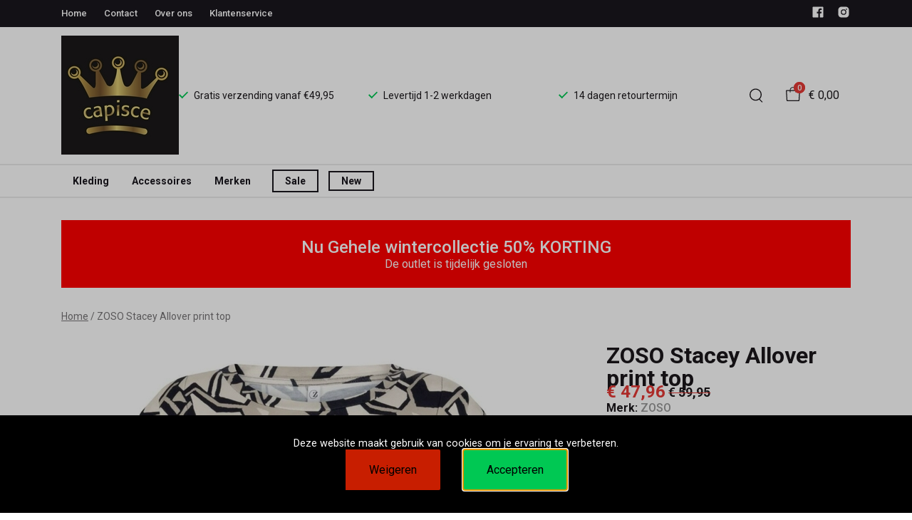

--- FILE ---
content_type: text/html; charset=utf-8
request_url: https://www.capiscemode.nl/zoso-stacey-allover-print-top
body_size: 68216
content:
<!DOCTYPE html>
<html lang="nl">
    <head>
        <meta charset="UTF-8"/><link rel="preconnect" href="https://fonts.googleapis.com">
        <link rel="preconnect" href="https://fonts.gstatic.com" crossorigin>
        <link rel="stylesheet" href="https://fonts.googleapis.com/css?family=DM%20Sans:400,500,600,700,800&amp;display=swap"/><link rel="stylesheet" href="https://fonts.googleapis.com/css?family=Roboto:400,500,600,700&amp;display=swap"/><meta name="viewport" content="width=device-width, initial-scale=1.0"/><link rel="apple-touch-icon" sizes="180x180" href="https://www.capiscemode.nl/media/71308/img_5516-1710333504.jpg?width=180&amp;height=180">
            <link rel="icon" type="image/png" sizes="16x16" href="https://www.capiscemode.nl/media/71308/img_5516-1710333504.jpg?width=16&amp;height=16">
            <link rel="icon" type="image/png" sizes="32x32" href="https://www.capiscemode.nl/media/71308/img_5516-1710333504.jpg?width=32&amp;height=32"><meta name="msapplication-TileColor" content="#ffffff">
        <meta name="theme-color" content="#ffffff">
        <link rel="canonical" href="https://www.capiscemode.nl/zoso-stacey-allover-print-top"/><title v-pre>ZOSO Stacey Allover print top - Capisce Mode</title>
        <meta name="description" content="Ontdek de perfecte mix van stijl en comfort met de Top Stacey van Zoso, uw nieuwe must-have voor elke garderobe. Deze prachtige top, versierd met een exclusieve navy ivory print, belichaamt moderne elegantie. 
Kleur: Navy/Ivory/Sand
Merk: Zoso
Kleur: `Navy Ivory Sand
Materiaal: 95% viscose 5% elastan
Print
Ronde hals
Comfort
Valt op maat"/>

        
        <script type="application/ld+json">{"@context": "http://schema.org","@type": "Organization","name": "Capisce Mode"}</script>
        <script type="application/ld+json">{"@context": "http://schema.org","@type": "WebSite","name": "Capisce Mode","url": "https:\/\/www.capiscemode.nl\/","potentialAction": {"@type": "SearchAction","name": "Search","target": "https:\/\/www.capiscemode.nl\/search?term={term}","query-input": "required name=term"}}</script><script type="application/ld+json">
            {
                "@context": "http:\/\/schema.org",
                "@type": "Store",
                "name": "Capisce Mode",
                "image": "https:\/\/www.capiscemode.nl\/media\/71302\/img_5987-1710333174.jpg?width=500",
                "address": {
                    "@type": "PostalAddress",
                    "addressLocality": "Leek",
                    "postalCode": "9351AP",
                    "streetAddress": "Boveneind 15",
                    "description": "KvK: 04076279IBAN nummer: NL13 RABO 0104826169BTW nummer: NL81 396 7569 B01",
                    "telephone": "☎️0594-513853",
                    "email": "klantenservice@ivyfashion.nl",
                    "image": "https:\/\/www.capiscemode.nl\/media\/71302\/img_5987-1710333174.jpg?width=500"
                },
                "telephone": "☎️0594-513853",
                "url": "https:\/\/www.capiscemode.nl\/",
                "openingHours": ["Maandag 13:00 - 17:30","Dinsdag 9:30 - 17:30","Woensdag 9:30 - 17:30","Donderdag 9:30 - 17:30","Vrijdag 9:30 - 21:00","Zaterdag 9:00 - 17:00","Zondag Gesloten"]
            }
        </script><script type="application/ld+json">
{
    "@context": "http://schema.org",
    "@type": "Product",
    "description": "Ontdek de perfecte mix van stijl en comfort met de Top Stacey van Zoso, uw nieuwe must-have voor elke garderobe. Deze prachtige top, versierd met een exclusieve navy ivory print, belichaamt moderne elegantie. \nKleur: Navy\/Ivory\/Sand\nMerk: Zoso\nKleur: \u0060Navy Ivory Sand\nMateriaal: 95% viscose 5% elastan\nPrint\nRonde hals\nComfort\nValt op maat",
    "name": "ZOSO Stacey Allover print top",
    "url": "https:\/\/www.capiscemode.nl\/zoso-stacey-allover-print-top",
    "sku": "20712",
    "brand": "ZOSO",
    "additionalProperty": {
        "@type": "PropertyValue",
        "propertyID": "item_group_id",
        "value": "268024"
    },
    "mpn": "20712",
    "image": "https:\/\/www.capiscemode.nl\/media\/64729\/stacey-allover-print-top-zoso-240214132517-1707916758.jpg",
    "color": "Diversen",
    "offers": []
}
</script><meta property="og:title" content="ZOSO Stacey Allover print top - Capisce Mode">
        <meta property="og:type" content="website"/><meta property="og:image" content="https://www.capiscemode.nl/media/71302/img_5987-1710333174.jpg?width=500"/><meta property="og:url" content="https://www.capiscemode.nl/zoso-stacey-allover-print-top"/>
        <meta name="twitter:card" content="summary_large_image"/>
        <meta property="og:description" content="Ontdek de perfecte mix van stijl en comfort met de Top Stacey van Zoso, uw nieuwe must-have voor elke garderobe. Deze prachtige top, versierd met een exclusieve navy ivory print, belichaamt moderne elegantie. 
Kleur: Navy/Ivory/Sand
Merk: Zoso
Kleur: `Navy Ivory Sand
Materiaal: 95% viscose 5% elastan
Print
Ronde hals
Comfort
Valt op maat"/>
        <meta property="og:site_name" content="Capisce Mode"/>
        <meta name="twitter:image:alt" content="Capisce Mode logo"/><style>
    :root {
        --checkout-btn-fw: 400;
         
        --cookie-bar-bg:#000000;
        --cookie-bar-button-bg:#00c853;
        --cookie-bar-button-bg-hover:#00fb68;
        --cookie-bar-button-color:#000000;
        --cookie-bar-button-deny-bg:#c81e00;
        --cookie-bar-button-deny-bg-hover:#d14421;
        --cookie-bar-button-deny-color:#000000;
        --cookie-bar-button-fs:inherit;
        --cookie-bar-button-fw:normal;
        --cookie-bar-color:#ffffff;
        --cookie-bar-fs:0.9rem;
        --cookie-bar-fw:normal;

         
        --color-head:#1a171b;
        --color-primary:#000;
        --color-primary-90:#191919;
        --color-primary-80:#333333;
        --color-primary-70:#4c4c4c;
        --color-primary-60:#666666;
        --color-primary-50:#7f7f7f;
        --color-primary-40:#999999;
        --color-primary-30:#b2b2b2;
        --color-primary-20:#cccccc;
        --color-primary-10:#e5e5e5;
        --color-secondary:#1a171b;
        --color-secondary-90:#312c33;
        --color-secondary-80:#49414c;
        --color-secondary-70:#615665;
        --color-secondary-60:#796b7e;
        --color-secondary-50:#908295;
        --color-secondary-40:#a69baa;
        --color-secondary-30:#bcb4bf;
        --color-secondary-20:#d2cdd4;
        --color-secondary-10:#e8e6e9;
        --color-tertiary:#e53935;
        --color-tertiary-90:#e74c49;
        --color-tertiary-80:#ea605d;
        --color-tertiary-70:#ec7471;
        --color-tertiary-60:#ef8885;
        --color-tertiary-50:#f29b9a;
        --color-tertiary-40:#f4afae;
        --color-tertiary-30:#f7c3c2;
        --color-tertiary-20:#f9d7d6;
        --color-tertiary-10:#fcebea;
        --color-quaternary:#b2ebf2;
        --color-quaternary-90:#8ee1eb;
        --color-quaternary-80:#6ad8e5;
        --color-quaternary-70:#46cfdf;
        --color-quaternary-60:#24c3d7;
        --color-quaternary-50:#1ea3b3;
        --color-quaternary-40:#18828f;
        --color-quaternary-30:#12616b;
        --color-quaternary-20:#0c4147;
        --color-quaternary-10:#062023;
        --color-tile-overlay:#e65905;
        --color-text:#0a0b11;
        --color-text-90:#1b1e2f;
        --color-text-75:#363c5d;
        --color-text-50:#666fa5;

         
        --checkout-font: 'DM Sans';
        --font-size:16px;
        --font-size-tablet:14px;
        --font-size-mobile:14px;
        --font-primary: 'DM Sans';
        --font-secondary-fs:1rem;
        --font-secondary-lh:1.5;
        --font-secondary: 'Roboto';
        --font-weight-head:700;
        --h1-fw:800;
        --h2-fw:800;
        --h5-fw:800;
        --h3-fs:2.25rem;
        --h3-fw:700;

         
        --banner-bg:#000;
        --banner-color:#fff;
        --banner-fs:1rem;
        --banner-title-fs:1.5rem;
        --banner-title-fw:500;
        --banner-title-lh:1.2;
        --banner-text-lh:1.2;

         
        --notification-bg:#352e37;
        --notification-color:#fff;
        --notification-fs:13px;
        --notification-title-fs:13px;
        --notification-title-fw:600;

         
        --top-notification-title-color:#fff;
        --top-notification-text-color:#fff;
        --top-notification-link-color:#2f9cf0;

         
        --blog-date-fs:1.15rem;
        --blog-date-fw:700;
        --blog-description-color:var(--color-text-50);
        --blog-description-fs:1.15rem;
        --blog-title-fs:1.5rem;
        --blog-title-fw:700;

         
        --breadcrumbs-arrow-color:#858585;
        --breadcrumbs-border-color:var(--color-border);
        --breadcrumbs-font:var(--font-secondary);
        --breadcrumbs-text-color:var(--color-text);
        --btn-bdr:2px;
        --btn-bg:var(--color-primary);
        --btn-hover-bg-color:var(--color-primary-90);
        --btn-border:none;
        --btn-border-hover:none;
        --btn-color:#ffffff;
        --btn-color-hover:#ffffff;
        --btn-font:var(--font-secondary);
        --btn-fw:600;
        --btn-sec-bdr:2px;
        --btn-sec-bg:var(--color-secondary);
        --btn-sec-bg-hover:var(--color-secondary-90);
        --btn-sec-border:none;
        --btn-sec-border-hover:none;
        --btn-sec-color:#ffffff;
        --btn-sec-color-hover:#ffffff;
        --btn-sec-font:var(--font-secondary);
        --btn-sec-fw:500;
        --btn-sec-td:none;
        --btn-sec-td-hover:none;
        --btn-td:none;
        --btn-td-hover:none;
        --color-background:#f9f9f9;
        --color-bg:#f2f2f2;
        --color-border:#d9d9d9;
        --color-error:#a30404;
        --color-head:var(--color-secondary);
        --color-success:#04a31e;
        --color-text:var(--color-secondary);
        --color-text-50:#979797;
        --color-text-75:#767476;
        --color-tile-overlay:#e65905;
        --contact-input-bg:#ffffff;
        --font-primary:var(--font-secondary);
        --font-secondary:'Roboto';
        --font-secondary-fs:0.875em;
        --font-size:16px;
        --h1-font:var(--font-primary);
        --h1-fs:3rem;
        --h2-font:var(--font-primary);
        --h2-fs:2.6125rem;
        --h3-font:var(--font-primary);
        --h4-font:var(--font-primary);
        --h4-fs:1.75rem;
        --h4-fw:500;
        --h5-font:var(--font-primary);
        --h5-fs:1.5rem;
        --h6-font:var(--font-secondary);
        --h6-fs:1.25rem;
        --h6-fw:bold;
        --h7-font:var(--font-secondary);
        --h7-fs:1rem;
        --h7-fw:bold;
        --input-bdr:2px;
        --input-bg:#ffffff;
        --input-border:1px solid var(--color-border);
        --input-color:var(--color-text);
        --input-filled-bdr:2px;
        --input-filled-bg:var(--color-bg);
        --input-filled-border:none;
        --input-filled-color:var(--color-text);
        --input-filled-font:var(--font-secondary);
        --input-filled-fw:normal;
        --input-filled-placeholder:var(--color-text-50);
        --input-filled-td:none;
        --input-font:var(--font-secondary);
        --input-fw:normal;
        --input-placeholder:var(--color-text-50);
        --input-td:none;
        --link-color:#e65905;
        --link-color-hover:var(--color-primary);
        --link-font:var(--font-secondary);
        --link-fw:500;
        --link-td:none;
        --link-td-hover:underline;
        --settings-container-size:1140px;
        --settings-header-container-size:1140px;
        --tile-bg:#ffffff;
        --tile-heading-color:#1a171b;
        --tile-heading-font:var(--font-primary);
        --tile-heading-fs:1.3125rem;
        --tile-heading-fw:var(--h3-fw);

         
        --cart-price-fs:0.8rem;
        --cart-price-fw:500;
        --cart-product-fs:0.8rem;
        --cart-product-fw:400;
        --cart-product-title-fs:1rem;
        --cart-product-title-fw:500;
        --checkout-border-color:var(--color-border);
        --checkout-btn-bdr:var(--btn-bdr);
        --checkout-btn-bg:#e65905;
        --checkout-btn-border:var(--btn-border);
        --checkout-btn-font:var(--btn-font);
        --checkout-btn-fs:1em;
        --checkout-btn-fw:var(--btn-fw);
        --checkout-btn-td:none;
        --checkout-cart-item-fs:0.9rem;
        --checkout-cart-title-fs:1rem;
        --checkout-cart-title-fw:800;
        --checkout-confirm-button:var(--btn-bg);
        --checkout-font:var(--font-secondary);
        --checkout-fs:1em;
        --checkout-input-bg:#f3f3f3;
        --checkout-link:#2f9cf0;
        --checkout-payment-option-active-bg:#fff1e8;
        --checkout-payment-option-active-border-color:#e65905;
        --checkout-sendmethod-bg-active:#fff1e8;
        --checkout-sendmethod-border-active:1px solid #e65905;
        --checkout-sendmethod-color-active:#333;
        --checkout-sendmethod-icon-active:5px solid #e65905;

         
        --filter-title-color:var(--color-head);
        --filter-title-font:var(--h1-font);
        --filter-title-fs:1rem;
        --filter-title-transform:uppercase;

         
        --footer-main-bg:#fafafa;
        --footer-main-border:none;
        --footer-main-color:#19161d;
        --footer-main-head-color:var(--footer-main-color);
        --footer-main-head-font:var(--h5-font);
        --footer-main-head-fs:1.5rem;
        --footer-main-head-fw:var(--h5-fw);
        --footer-main-head-small-fs:1rem;
        --footer-main-menu-color:var(--footer-main-color);
        --footer-main-menu-color-hover:var(--footer-main-color);
        --footer-main-menu-font:var(--font-secondary);
        --footer-main-menu-fs:inherit;
        --footer-main-menu-fw:700;
        --footer-main-menu-td:none;
        --footer-main-menu-td-hover:underline;
        --footer-main-txt-color:#19161d;
        --footer-main-txt-font:var(--font-secondary);
        --footer-main-txt-fs:0.813rem;
        --footer-main-txt-fw:normal;
        --footer-main-txt-lh:1.5;
        --footer-main-txt-opacity:inherit;
        --footer-social-color:var(--footer-main-txt-color);
        --footer-social-color-hover:#ffffff;
        --footer-sub-txt-color:var(--footer-main-txt-color);

         
        --header-bg:#ffffff;
        --header-cart-count-bg:var(--color-tertiary);
        --header-cart-count-border:none;
        --header-cart-count-color:#ffffff;
        --header-center-bg:#ffffff;
        --header-center-color:#1a171b;
        --header-center-margin:12px 0;
        --header-center-mobile-margin:24px 0;
        --header-container-size:1140px;
        --header-dropdown-bg:#ffffff;
        --header-dropdown-color:var(--color-text);
        --header-dropdown-heading-color:var(--color-head);
        --header-dropdown-heading-font:var(--h6-font);
        --header-dropdown-heading-fw:var(--h6-fw);
        --header-dropdown-item-color:var(--color-text-75);
        --header-dropdown-item-color-hover:var(--color-text);
        --header-dropdown-item-font:var(--font-secondary);
        --header-dropdown-item-fs:.875rem;
        --header-dropdown-item-fw:normal;
        --header-dropdown-item-lh:1.22;
        --header-dropdown-item-td:none;
        --header-dropdown-item-td-hover:underline;
        --header-logo-padding-bottom:none;
        --header-logo-padding-left:none;
        --header-logo-padding-right:none;
        --header-logo-padding-top:none;
        --header-logo-width:165px;
        --header-logo-width-mobile:62px;
        --header-main-logo-align-items:inherit;
        --header-main-logo-display:inherit;
        --header-main-logo-justify-content:inherit;
        --header-nav-bg:#ffffff;
        --header-nav-border:2px solid #ebebeb;
        --header-nav-border-bottom:2px solid #ebebeb;
        --header-nav-border-top:2px solid #ebebeb;
        --header-nav-center-border-bottom:none;
        --header-nav-center-border-top:none;
        --header-nav-inner-bg:transparent;
        --header-nav-item-bg:#ffffff;
        --header-nav-item-bg-hover:#ffd5ec;
        --header-nav-item-border:none;
        --header-nav-item-border-hover:none;
        --header-nav-item-color:#19161d;
        --header-nav-item-color-hover:#19161d;
        --header-nav-item-font:var(--font-secondary);
        --header-nav-item-fs:0.875rem;
        --header-nav-item-fw:bolder;
        --header-nav-item-fw-hover:bolder;
        --header-nav-item-td:none;
        --header-nav-item-td-hover:none;
        --header-nav-mobile-border-color:var(--color-border);
        --header-nav-mobile-hamburger-color:black;
        --header-nav-mobile-new-bdr:2px;
        --header-nav-mobile-new-bg:var(--color-thirtiary);
        --header-nav-mobile-new-bg-hover:var(--color-thirtiary-90);
        --header-nav-mobile-new-border:none;
        --header-nav-mobile-new-color:var(--header-nav-mobile-text-color);
        --header-nav-mobile-new-color-hover:#ffffff;
        --header-nav-mobile-new-font:var(--font-secondary);
        --header-nav-mobile-new-fw:500;
        --header-nav-mobile-sale-bdr:2px;
        --header-nav-mobile-sale-bg:var(--color-tertiary);
        --header-nav-mobile-sale-bg-hover:var(--color-tertiary-90);
        --header-nav-mobile-sale-border:none;
        --header-nav-mobile-sale-color:#ffffff;
        --header-nav-mobile-sale-color-hover:#ffffff;
        --header-nav-mobile-sale-font:var(--font-secondary);
        --header-nav-mobile-sale-fw:500;
        --header-nav-mobile-text-color:var(--color-text);
        --header-nav-new-bdr:none;
        --header-nav-new-bg:#ffffff;
        --header-nav-new-bg-hover:var(--color-quaternary);
        --header-nav-new-border:2px solid #19161d;
        --header-nav-new-color:#19161d;
        --header-nav-new-color-hover:var(--header-nav-mobile-text-color);
        --header-nav-new-font:var(--font-secondary);
        --header-nav-new-fs:0.875rem;
        --header-nav-new-fw:bolder;
        --header-nav-new-td:inherit;
        --header-nav-new-td-hover:none;
        --header-nav-sale-bdr:none;
        --header-nav-sale-bg:#ffffff;
        --header-nav-sale-bg-hover:var(--color-tertiary);
        --header-nav-sale-border:2px solid #19161d;
        --header-nav-sale-color:#19161d;
        --header-nav-sale-color-hover:#ffffff;
        --header-nav-sale-font:var(--font-secondary);
        --header-nav-sale-fs:0.875rem;
        --header-nav-sale-fw:bolder;
        --header-nav-sale-td:inherit;
        --header-nav-sale-td-hover:none;
        --header-top-bg:#19161d;
        --header-top-border-bottom:none;
        --header-top-border-bottom-inner:none;
        --header-top-color:var(--color-text);
        --header-top-font:var(--font-secondary);
        --header-top-fw:500;
        --header-top-link-color:#ffffff;
        --header-top-link-color-hover:darken(var(--header-top-link-color), 15%);
        --header-top-link-fw:inherit;
        --header-top-nav-fs:0.8125rem;
        --header-top-social-color:#ffffff;
        --header-top-social-color-hover:darken(var(--header-top-social-color), 15%);
        --header-usps-color:var(--color-text);
        --header-usps-font:var(--font-secondary);
        --header-usps-fs:0.875rem;
        --header-usps-fw:400;
        --header-usps-icon-color:#00c853;

         
        --newsletter-bg:#fafafa;
        --newsletter-border:none;
        --newsletter-border-top:none;
        --newsletter-cta-bg:var(--btn-bg);
        --newsletter-cta-bg-hover:var(--btn-bg-hover);
        --newsletter-cta-color:var(--btn-color);
        --newsletter-cta-color-hover:var(--btn-color-hover);
        --newsletter-cta-fw:inherit;
        --newsletter-cta-text-transform:none;
        --newsletter-form-bg:#ffffff;
        --newsletter-form-input-border:none;
        --newsletter-form-input-color:inherit;
        --newsletter-form-input-opacity:inherit;
        --newsletter-heading-color:#19161d;
        --newsletter-heading-font:var(--h1-font);
        --newsletter-heading-fs:2.250em;
        --newsletter-heading-fw:var(--h1-fw);
        --newsletter-inner-bg:var(--newsletter-bg);
        --newsletter-inner-border:none;
        --newsletter-text-color:#19161d;
        --newsletter-text-font:var(--font-secondary);
        --newsletter-text-fs:0.938em;
        --newsletter-text-fw:normal;
        --newsletter-text-opacity:inherit;
        --newsletter-text-transform:none;

         
        --order-btn-bg:#E65905;
        --order-btn-bg-hover:#fb7223;
        --order-btn-border-color:#cd4f04;
        --order-btn-color:#ffffff;
        --order-btn-color-hover:#ffffff;
        --order-btn-disabled-color:#d9d9d9;
        --order-btn-disabled-bg:#767476;

         
        --product-desc-heading-color:var(--color-head);
        --product-desc-heading-font:var(--h1-font);
        --product-desc-heading-fw:800;
        --product-desc-heading-fs:2rem;
        --product-desc-heading-fs-mobile:1.6rem;
        --product-desc-text-color:var(--color-text-50);
        --product-desc-text-font:var(--font-secondary);
        --product-desc-text-fw:normal;
        --product_desc_text_lh:1.5;
        --product-detail-link-color:var(--link-color);
        --product-detail-nav-fs:1.2rem;
        --product-detail-nav-fw:500;
        --product-detail-nav-highlight:var(--color-secondary);
        --product-detail-sold-out-color:var(--color-error);
        --product-detail-sold-out-fs:1.2rem;
        --product-price-color:var(--color-text);
        --product-price-font:var(--font-secondary);
        --product-price-fw:bold;
        --product-price-label-color:var(--color-text-50);
        --product-price-label-font:var(--font-secondary);
        --product-price-label-fw:500;
        --product-price-sale-color:var(--color-thirtiary);
        --product-tile-border:var(--color-border);
        --product-tile-font:var(--font-secondary);
        --product-tile-new-bg:var(--color-secondary);
        --product-tile-new-color:#fff;
        --product-tile-price-color:var(--product-tile-title-color);
        --product-tile-price-justify:inherit;
        --product-tile-price-sale-color:var(--color-thirtiary);
        --product-tile-sale-bg:var(--color-thirtiary);
        --product-tile-sale-color:#fff;
        --product-tile-sale-tag-bg:#e53935;
        --product-tile-sale-tag-color:#ffffff;
        --product-tile-sale-percentage-tag-color:#fff;
        --product-tile-sale-percentage-tag-bg:#e53935;
        --product-tile-text-align:inherit;
        --product-tile-title-color:var(--color-secondary);
        --product-tile-title-fs:13px;
        --product-tile-title-weight:500;
        --product-tile-title-lh:1;
        --product-tile-variants-display-mobile:none;
        --product-usps-icon-color:#00c853;
        --product-usps-text-color:var(--color-text);
        --product-usps-text-font:var(--font-secondary);
        --product-usps-text-fs:1rem;
        --product-usps-text-fw:normal;
        --product-variant-color:var(--color-secondary);

        --product-overview-grid-template-columns:6;
        --product-overview-grid-template-columns-lg:4;
        --product-overview-grid-column-gap:;
        --product-overview-grid-row-gap:;


        --category-title-font:var(--h1-font);
        --category-title-fw:var(--h1-fw);
        --category-title-color:var(--color-head);
        --category-title-fs:clamp(24px, 21.7142857143px + .7142857143vw, 32px);
    }
</style>

<script type="text/javascript">var EventBus=function(){function i(t){t===void 0&&(t="event-bus"),this.history=[],this.eventTarget=document.appendChild(document.createComment(t))}return i.prototype.on=function(t,e,n){var o;n===void 0&&(n=!0),n&&((o=this.history[t])!==null&&o!==void 0?o:[]).forEach(function(r){e(r)}),this.eventTarget.addEventListener(t,e)},i.prototype.once=function(t,e){this.eventTarget.addEventListener(t,e,{once:!0})},i.prototype.off=function(t,e){this.eventTarget.removeEventListener(t,e)},i.prototype.emit=function(t,e){var n=new CustomEvent(t,{detail:e});return this.history[t]===void 0&&(this.history[t]=[]),this.history[t].push(n),this.eventTarget.dispatchEvent(n)},i}(),eventbus=new EventBus;</script>

        <script type="module" crossorigin src="/public/index.b7e52fbf.js"></script>
        <link rel="stylesheet" href="/public/main.b815f6d6.css">
        <script type="text/javascript">
            var t = {"cart.button.close":"Sluit winkelwagen","cart.empty.text":"Uw winkelwagen is leeg.","collection.filter.button_apply":"Toepassen","collection.filter.button_clear":"Wissen","collection.filter.button_close":"Sluiten","collection.filter.button_reset_filters":"Reset filters","collection.filter.chosen_filters":"Chosen filters","collection.filter.title":"Filter","collection.product_overview.button_back":"Terug naar de homepagina","collection.product_overview.no_products_found":"Geen producten gevonden","collection.product_overview.search_title":"Zoekresultaten voor '{{term}}'","collection.product_overview.title":"Collectie","collection.product_overview.total":"{{total}} resultaten","collection.products.show_all_products":"Bekijk alles van {{collection}}","collection.sorting.manual":"Relevantie","collection.sorting.newest":"Nieuwste eerst","collection.sorting.oldest":"Oudste eerst","collection.sorting.price_high":"Prijs hoog - laag","collection.sorting.price_low":"Prijs laag - hoog","contact.error.already_submitted":"Contactformulier is verstuurd","contact.error.general":"Er ging iets fout bij het versturen van het contactformulier","contact.form.button_submit":"Versturen","contact.form.field_comment_label":"Vraag","contact.form.field_email_label":"E-mail","contact.form.field_name_label":"Naam","contact.form.field_phone_label":"Telefoonnummer (optioneel)","contact.form.title":"Contactgegevens","contact.general.title":"Contact","contact.message.already_submitted":"Contactformulier is verstuurd","contact.opening_hours.title":"Openingstijden","error.default.description":"Er ging iets fout!","error.default.title":"Error","global.error.text":"Er is iets fout gegaan.","global.error.title":"Fout","global.not_found.text":"De pagina die u zoekt bestaat niet.","global.not_found.title":"Pagina niet gevonden","global.price.free":"Free","global.search.button_search":"Zoeken","global.search.label":"Zoeken","global.search.placeholder":"Zoek voor producten","global.shop.go_to_home":"Naar de homepagina","global.shop.title":"Capisce Mode","global.social.follow_us":"Volg ons","menu.mobile.title":"Menu","menu.mobile.visit":"Ga naar {{title}}","newsletter.default.description":"Schrijf je hier in voor de nieuwsbrief en blijf op de hoogte van de laatste trend!","newsletter.default.disclaimer":"","newsletter.default.label":"E-mailadres","newsletter.default.placeholder":"Jouw e-mailadres!","newsletter.default.subscribe_button":"Aanmelden","newsletter.default.title":"Blijf op de hoogte","newsletter.message.error":"Inschrijven voor de nieuwsbrief is mislukt.","newsletter.message.success":"U bent ingeschreven voor de nieuwsbrief!","product.price.sale_from":"Vanaf {{price}}","product.tags.new":"Nieuw","product.tags.sale":"Sale","product_detail.description.area_label":"Productomschrijving","product_detail.description.hide":"Verberg","product_detail.description.section":"Productomschrijving","product_detail.description.show_more":"Meer tonen","product_detail.description.title":"Omschrijving","product_detail.product_info.area_label":"Productinformatie","product_detail.product_info.product_number":"Productnummer","product_detail.product_info.section":"Productinformatie","product_detail.product_info.sold_out":"Dit product is uitverkocht.","product_detail.product_info.title":"Productinformatie","top_notification.button.close":"Sluiten"};
            var translate = function(k, r = {}) {
                var m = k;
                if (typeof t === 'object' && k in t) {
                    m = t[k];
                }
                Object.keys(r).map((find) => {
                    m = m.replace("{{" + find + "}}", r[find])
                });
                return m
            }
            window.translate = translate;
        </script>
        <script type="text/javascript">
            window.searchRoute = "https://www.capiscemode.nl/search";

            window.generateRoute = function(name) {
                if (name == 'cart') {
                    return "https://www.capiscemode.nl/cart";
                }

                if (name == 'checkout') {
                    return "https://www.capiscemode.nl/checkout";
                }

                if (name == 'homepage') {
                    return "https://www.capiscemode.nl/";
                }

                if (name == 'checkout_pickup_point_postnl') {
                    return '/checkout/postnl_pickup' + window.location.search;
                }
            };
        </script><!-- Google Tag Manager -->
<script>(function (w, d, s, l, i) {
    w[l] = w[l] || [];
    w[l].push({
        "gtm.start":
                new Date().getTime(), event: "gtm.js"
    });
    var f = d.getElementsByTagName(s)[0],
            j = d.createElement(s), dl = l != "dataLayer" ? "&l=" + l : "";
    j.async = true;
    j.src =
            "https://www.googletagmanager.com/gtm.js?id=" + i + dl;
    f.parentNode.insertBefore(j, f);
})(window, document, "script", "dataLayer", "GTM-MFBXJRC");</script>
<!-- End Google Tag Manager --></head>
    <body><iframe src="https://www.googletagmanager.com/ns.html?id=GTM-MFBXJRC" height="0" width="0" style="display:none;visibility:hidden"></iframe><section id="app" v-cloak>
        <notifications position="top center" style="padding-top: 1em;" width="50%"></notifications><header class="o-header">
            <div class="o-header__main">
                <div class="m-header-top u-visible@lg">
                <div class="m-header-top__inner o-container o-container--header">
                    <base-top-menu :menu-items="[{&#34;items&#34;:null,&#34;name&#34;:&#34;Home&#34;,&#34;tags&#34;:[],&#34;url&#34;:&#34;/&#34;},{&#34;items&#34;:null,&#34;name&#34;:&#34;Contact&#34;,&#34;tags&#34;:[],&#34;url&#34;:&#34;https://www.capiscemode.nl/contact&#34;},{&#34;items&#34;:null,&#34;name&#34;:&#34;Over ons&#34;,&#34;tags&#34;:[],&#34;url&#34;:&#34;https://www.capiscemode.nl/over-ons&#34;},{&#34;items&#34;:null,&#34;name&#34;:&#34;Klantenservice&#34;,&#34;tags&#34;:[],&#34;url&#34;:&#34;https://www.capiscemode.nl/klantenservice&#34;}]"></base-top-menu>
                    <div class="m-header-top__right">
                        <div class="m-header__reviews"></div>
                        <base-social-icons :social-media-icons="[{&#34;type&#34;:&#34;facebook&#34;,&#34;url&#34;:&#34;https://nl-nl.facebook.com/pages/category/Clothing-Store/Capisce-Trendy-mode-304196089603963/&#34;},{&#34;type&#34;:&#34;instagram&#34;,&#34;url&#34;:&#34;https://instagram.com/capiscemode&#34;}]"></base-social-icons>
                        <div class="m-header-language-select"></div>
                    </div>
                </div>
                </div>

                <div class="m-header-center headroom" ref="header">
                <div class="m-header-center__inner o-container o-container--header">
                    <base-mobile-menu-button></base-mobile-menu-button><base-logo shop-name="Capisce Mode" :logo-link="&#34;https://www.capiscemode.nl/media/71302/img_5987-1710333174.jpg?width=165&#34;" :height="1145" :width="1125"></base-logo><base-usps :usps="[&#34;Gratis verzending vanaf €49,95&#34;,&#34;Levertijd 1-2 werkdagen&#34;,&#34;14 dagen retourtermijn&#34;]"></base-usps>
                    <ul class="m-header-center__icon-list" aria-label="Zoeken">
                    <li class="m-header-center__icon-item" data-searchbar="">
                        <base-search-button></base-search-button>
                    </li>
                    <li class="m-header-center__icon-item">
                        <base-cart-button></base-cart-button>
                    </li>
                    </ul>
                </div>
                </div>

                <div class="kiyohStarsMobile"></div>
                <base-mobile-usps :usps="[&#34;Gratis verzending vanaf €49,95&#34;,&#34;Levertijd 1-2 werkdagen&#34;,&#34;14 dagen retourtermijn&#34;]"></base-mobile-usps>
                <div class="m-header-nav u-visible@lg">
                <div class="o-container o-container--header">
                    <base-main-menu :menu-items="[{&#34;items&#34;:[{&#34;items&#34;:[{&#34;items&#34;:null,&#34;name&#34;:&#34;Blazers \u0026 Colberts&#34;,&#34;tags&#34;:[],&#34;url&#34;:&#34;https://www.capiscemode.nl/kleding/blazers--colberts&#34;},{&#34;items&#34;:null,&#34;name&#34;:&#34;Blouses&#34;,&#34;tags&#34;:[],&#34;url&#34;:&#34;https://www.capiscemode.nl/kleding/blouses&#34;},{&#34;items&#34;:null,&#34;name&#34;:&#34;Broeken&#34;,&#34;tags&#34;:[],&#34;url&#34;:&#34;https://www.capiscemode.nl/kleding/broeken&#34;},{&#34;items&#34;:null,&#34;name&#34;:&#34;Capri&#34;,&#34;tags&#34;:[],&#34;url&#34;:&#34;https://www.capiscemode.nl/kleding/capri&#34;},{&#34;items&#34;:null,&#34;name&#34;:&#34;Gilet&#34;,&#34;tags&#34;:[],&#34;url&#34;:&#34;https://www.capiscemode.nl/kleding/gilet&#34;},{&#34;items&#34;:null,&#34;name&#34;:&#34;Jasjes&#34;,&#34;tags&#34;:[],&#34;url&#34;:&#34;https://www.capiscemode.nl/kleding/jasjes&#34;},{&#34;items&#34;:null,&#34;name&#34;:&#34;Jassen&#34;,&#34;tags&#34;:[],&#34;url&#34;:&#34;https://www.capiscemode.nl/kleding/jassen&#34;},{&#34;items&#34;:null,&#34;name&#34;:&#34;Jeans&#34;,&#34;tags&#34;:[],&#34;url&#34;:&#34;https://www.capiscemode.nl/kleding/jeans&#34;},{&#34;items&#34;:null,&#34;name&#34;:&#34;Jumpsuits&#34;,&#34;tags&#34;:[],&#34;url&#34;:&#34;https://www.capiscemode.nl/kleding/jumpsuits&#34;},{&#34;items&#34;:null,&#34;name&#34;:&#34;Jurken \u0026 Tunieken&#34;,&#34;tags&#34;:[],&#34;url&#34;:&#34;https://www.capiscemode.nl/kleding/jurken--tunieken&#34;},{&#34;items&#34;:null,&#34;name&#34;:&#34;Korte broeken&#34;,&#34;tags&#34;:[],&#34;url&#34;:&#34;https://www.capiscemode.nl/kleding/korte-broeken&#34;},{&#34;items&#34;:null,&#34;name&#34;:&#34;Leggings \u0026 Panty&#39;s&#34;,&#34;tags&#34;:[],&#34;url&#34;:&#34;https://www.capiscemode.nl/kleding/leggings--pantys&#34;},{&#34;items&#34;:null,&#34;name&#34;:&#34;Rokken&#34;,&#34;tags&#34;:[],&#34;url&#34;:&#34;https://www.capiscemode.nl/kleding/rokken&#34;},{&#34;items&#34;:null,&#34;name&#34;:&#34;Shirts met korte mouw&#34;,&#34;tags&#34;:[],&#34;url&#34;:&#34;https://www.capiscemode.nl/kleding/shirts-korte-mouw&#34;},{&#34;items&#34;:null,&#34;name&#34;:&#34;Shirts met lange mouw&#34;,&#34;tags&#34;:[],&#34;url&#34;:&#34;https://www.capiscemode.nl/kleding/shirts-met-lange-mouw&#34;},{&#34;items&#34;:null,&#34;name&#34;:&#34;Sweaters \u0026 Truien&#34;,&#34;tags&#34;:[],&#34;url&#34;:&#34;https://www.capiscemode.nl/kleding/sweaters--truien&#34;},{&#34;items&#34;:null,&#34;name&#34;:&#34;Tops&#34;,&#34;tags&#34;:[],&#34;url&#34;:&#34;https://www.capiscemode.nl/kleding/shirts--tops&#34;},{&#34;items&#34;:null,&#34;name&#34;:&#34;Vesten&#34;,&#34;tags&#34;:[],&#34;url&#34;:&#34;https://www.capiscemode.nl/kleding/vesten&#34;}],&#34;name&#34;:&#34;Categorieën&#34;,&#34;tags&#34;:[],&#34;url&#34;:&#34;https://www.capiscemode.nl/kleding&#34;}],&#34;name&#34;:&#34;Kleding&#34;,&#34;tags&#34;:[],&#34;url&#34;:&#34;https://www.capiscemode.nl/kleding&#34;},{&#34;items&#34;:[{&#34;items&#34;:[{&#34;items&#34;:null,&#34;name&#34;:&#34;Riemen&#34;,&#34;tags&#34;:[],&#34;url&#34;:&#34;https://www.capiscemode.nl/accessoires/riemen&#34;},{&#34;items&#34;:null,&#34;name&#34;:&#34;Sjaals&#34;,&#34;tags&#34;:[],&#34;url&#34;:&#34;https://www.capiscemode.nl/accessoires/sjaals&#34;},{&#34;items&#34;:null,&#34;name&#34;:&#34;Tassen&#34;,&#34;tags&#34;:[],&#34;url&#34;:&#34;https://www.capiscemode.nl/accessoires/tassen&#34;},{&#34;items&#34;:null,&#34;name&#34;:&#34;Geuren&#34;,&#34;tags&#34;:[],&#34;url&#34;:&#34;https://www.capiscemode.nl/accessoires/geuren-1&#34;}],&#34;name&#34;:&#34;Categorieën&#34;,&#34;tags&#34;:[],&#34;url&#34;:&#34;https://www.capiscemode.nl/accessoires&#34;},{&#34;items&#34;:[{&#34;items&#34;:null,&#34;name&#34;:&#34;Esqualo&#34;,&#34;tags&#34;:[],&#34;url&#34;:&#34;https://www.capiscemode.nl/esqualo/accessoires&#34;},{&#34;items&#34;:null,&#34;name&#34;:&#34;Essentia (wasgeluk)&#34;,&#34;tags&#34;:[],&#34;url&#34;:&#34;https://www.capiscemode.nl/essentia/accessoires&#34;},{&#34;items&#34;:null,&#34;name&#34;:&#34;Giuliano&#34;,&#34;tags&#34;:[],&#34;url&#34;:&#34;https://www.capiscemode.nl/giuliano/accessoires&#34;},{&#34;items&#34;:null,&#34;name&#34;:&#34;Joss&#34;,&#34;tags&#34;:[],&#34;url&#34;:&#34;https://www.capiscemode.nl/joss/accessoires&#34;},{&#34;items&#34;:null,&#34;name&#34;:&#34;Kadobon&#34;,&#34;tags&#34;:[],&#34;url&#34;:&#34;https://www.capiscemode.nl/kadobon/accessoires&#34;},{&#34;items&#34;:null,&#34;name&#34;:&#34;Legend&#34;,&#34;tags&#34;:[],&#34;url&#34;:&#34;https://www.capiscemode.nl/legend/accessoires&#34;},{&#34;items&#34;:null,&#34;name&#34;:&#34;Only&#34;,&#34;tags&#34;:[],&#34;url&#34;:&#34;https://www.capiscemode.nl/only/accessoires&#34;}],&#34;name&#34;:&#34;Merken&#34;,&#34;tags&#34;:[],&#34;url&#34;:&#34;https://www.capiscemode.nl/accessoires&#34;}],&#34;name&#34;:&#34;Accessoires&#34;,&#34;tags&#34;:[],&#34;url&#34;:&#34;https://www.capiscemode.nl/accessoires&#34;},{&#34;items&#34;:[{&#34;items&#34;:[{&#34;items&#34;:null,&#34;name&#34;:&#34;\u0026CO Woman Meandco&#34;,&#34;tags&#34;:[],&#34;url&#34;:&#34;https://www.capiscemode.nl/co&#34;},{&#34;items&#34;:null,&#34;name&#34;:&#34;ZOSO&#34;,&#34;tags&#34;:[],&#34;url&#34;:&#34;https://www.capiscemode.nl/zoso&#34;},{&#34;items&#34;:null,&#34;name&#34;:&#34;RED BUTTON&#34;,&#34;tags&#34;:[],&#34;url&#34;:&#34;https://www.capiscemode.nl/red-button&#34;},{&#34;items&#34;:null,&#34;name&#34;:&#34;CS The Label&#34;,&#34;tags&#34;:[],&#34;url&#34;:&#34;https://www.capiscemode.nl/cs-the-label/kleding&#34;},{&#34;items&#34;:null,&#34;name&#34;:&#34;LADY DAY&#34;,&#34;tags&#34;:[],&#34;url&#34;:&#34;https://www.capiscemode.nl/lady-day&#34;},{&#34;items&#34;:null,&#34;name&#34;:&#34;Esqualo&#34;,&#34;tags&#34;:[],&#34;url&#34;:&#34;https://www.capiscemode.nl/esqualo&#34;},{&#34;items&#34;:null,&#34;name&#34;:&#34;G-maxx&#34;,&#34;tags&#34;:[],&#34;url&#34;:&#34;https://www.capiscemode.nl/g-maxx&#34;},{&#34;items&#34;:null,&#34;name&#34;:&#34;Giuliano&#34;,&#34;tags&#34;:[],&#34;url&#34;:&#34;https://www.capiscemode.nl/giuliano&#34;},{&#34;items&#34;:null,&#34;name&#34;:&#34;Essentia (wasgeluk)&#34;,&#34;tags&#34;:[],&#34;url&#34;:&#34;https://www.capiscemode.nl/essentia&#34;},{&#34;items&#34;:null,&#34;name&#34;:&#34;Fos Amsterdam&#34;,&#34;tags&#34;:[],&#34;url&#34;:&#34;https://www.capiscemode.nl/fos-amsterdam&#34;},{&#34;items&#34;:null,&#34;name&#34;:&#34;Given&#34;,&#34;tags&#34;:[],&#34;url&#34;:&#34;https://www.capiscemode.nl/given&#34;},{&#34;items&#34;:null,&#34;name&#34;:&#34;Joss&#34;,&#34;tags&#34;:[],&#34;url&#34;:&#34;https://www.capiscemode.nl/joss&#34;},{&#34;items&#34;:null,&#34;name&#34;:&#34;Kadobon&#34;,&#34;tags&#34;:[],&#34;url&#34;:&#34;https://www.capiscemode.nl/kadobon&#34;},{&#34;items&#34;:null,&#34;name&#34;:&#34;LOFTY MANNER&#34;,&#34;tags&#34;:[],&#34;url&#34;:&#34;https://www.capiscemode.nl/lofty-manner&#34;},{&#34;items&#34;:null,&#34;name&#34;:&#34;LTB&#34;,&#34;tags&#34;:[],&#34;url&#34;:&#34;https://www.capiscemode.nl/ltb&#34;},{&#34;items&#34;:null,&#34;name&#34;:&#34;MILLA&#34;,&#34;tags&#34;:[],&#34;url&#34;:&#34;https://www.capiscemode.nl/milla&#34;},{&#34;items&#34;:null,&#34;name&#34;:&#34;NIKKIE&#34;,&#34;tags&#34;:[],&#34;url&#34;:&#34;https://www.capiscemode.nl/nikkie&#34;},{&#34;items&#34;:null,&#34;name&#34;:&#34;Only&#34;,&#34;tags&#34;:[],&#34;url&#34;:&#34;https://www.capiscemode.nl/only&#34;},{&#34;items&#34;:null,&#34;name&#34;:&#34;Supertrash&#34;,&#34;tags&#34;:[],&#34;url&#34;:&#34;https://www.capiscemode.nl/supertrash&#34;},{&#34;items&#34;:null,&#34;name&#34;:&#34;BR\u0026DY&#34;,&#34;tags&#34;:[],&#34;url&#34;:&#34;https://www.capiscemode.nl/brdy&#34;}],&#34;name&#34;:&#34;Merken&#34;,&#34;tags&#34;:[],&#34;url&#34;:&#34;https://www.capiscemode.nl/merken&#34;}],&#34;name&#34;:&#34;Merken&#34;,&#34;tags&#34;:[],&#34;url&#34;:&#34;https://www.capiscemode.nl/merken&#34;},{&#34;items&#34;:null,&#34;name&#34;:&#34;Sale&#34;,&#34;tags&#34;:[&#34;sale&#34;],&#34;url&#34;:&#34;https://www.capiscemode.nl/sale&#34;},{&#34;items&#34;:null,&#34;name&#34;:&#34;New&#34;,&#34;tags&#34;:[&#34;new&#34;],&#34;url&#34;:&#34;https://www.capiscemode.nl/new&#34;}]"></base-main-menu>
                </div>
                </div>

            </div>

            <base-mobile-menu :main-menu-items="[{&#34;items&#34;:[{&#34;items&#34;:[{&#34;items&#34;:null,&#34;name&#34;:&#34;Blazers \u0026 Colberts&#34;,&#34;tags&#34;:[],&#34;url&#34;:&#34;https://www.capiscemode.nl/kleding/blazers--colberts&#34;},{&#34;items&#34;:null,&#34;name&#34;:&#34;Blouses&#34;,&#34;tags&#34;:[],&#34;url&#34;:&#34;https://www.capiscemode.nl/kleding/blouses&#34;},{&#34;items&#34;:null,&#34;name&#34;:&#34;Broeken&#34;,&#34;tags&#34;:[],&#34;url&#34;:&#34;https://www.capiscemode.nl/kleding/broeken&#34;},{&#34;items&#34;:null,&#34;name&#34;:&#34;Capri&#34;,&#34;tags&#34;:[],&#34;url&#34;:&#34;https://www.capiscemode.nl/kleding/capri&#34;},{&#34;items&#34;:null,&#34;name&#34;:&#34;Gilet&#34;,&#34;tags&#34;:[],&#34;url&#34;:&#34;https://www.capiscemode.nl/kleding/gilet&#34;},{&#34;items&#34;:null,&#34;name&#34;:&#34;Jasjes&#34;,&#34;tags&#34;:[],&#34;url&#34;:&#34;https://www.capiscemode.nl/kleding/jasjes&#34;},{&#34;items&#34;:null,&#34;name&#34;:&#34;Jassen&#34;,&#34;tags&#34;:[],&#34;url&#34;:&#34;https://www.capiscemode.nl/kleding/jassen&#34;},{&#34;items&#34;:null,&#34;name&#34;:&#34;Jeans&#34;,&#34;tags&#34;:[],&#34;url&#34;:&#34;https://www.capiscemode.nl/kleding/jeans&#34;},{&#34;items&#34;:null,&#34;name&#34;:&#34;Jumpsuits&#34;,&#34;tags&#34;:[],&#34;url&#34;:&#34;https://www.capiscemode.nl/kleding/jumpsuits&#34;},{&#34;items&#34;:null,&#34;name&#34;:&#34;Jurken \u0026 Tunieken&#34;,&#34;tags&#34;:[],&#34;url&#34;:&#34;https://www.capiscemode.nl/kleding/jurken--tunieken&#34;},{&#34;items&#34;:null,&#34;name&#34;:&#34;Korte broeken&#34;,&#34;tags&#34;:[],&#34;url&#34;:&#34;https://www.capiscemode.nl/kleding/korte-broeken&#34;},{&#34;items&#34;:null,&#34;name&#34;:&#34;Leggings \u0026 Panty&#39;s&#34;,&#34;tags&#34;:[],&#34;url&#34;:&#34;https://www.capiscemode.nl/kleding/leggings--pantys&#34;},{&#34;items&#34;:null,&#34;name&#34;:&#34;Rokken&#34;,&#34;tags&#34;:[],&#34;url&#34;:&#34;https://www.capiscemode.nl/kleding/rokken&#34;},{&#34;items&#34;:null,&#34;name&#34;:&#34;Shirts met korte mouw&#34;,&#34;tags&#34;:[],&#34;url&#34;:&#34;https://www.capiscemode.nl/kleding/shirts-korte-mouw&#34;},{&#34;items&#34;:null,&#34;name&#34;:&#34;Shirts met lange mouw&#34;,&#34;tags&#34;:[],&#34;url&#34;:&#34;https://www.capiscemode.nl/kleding/shirts-met-lange-mouw&#34;},{&#34;items&#34;:null,&#34;name&#34;:&#34;Sweaters \u0026 Truien&#34;,&#34;tags&#34;:[],&#34;url&#34;:&#34;https://www.capiscemode.nl/kleding/sweaters--truien&#34;},{&#34;items&#34;:null,&#34;name&#34;:&#34;Tops&#34;,&#34;tags&#34;:[],&#34;url&#34;:&#34;https://www.capiscemode.nl/kleding/shirts--tops&#34;},{&#34;items&#34;:null,&#34;name&#34;:&#34;Vesten&#34;,&#34;tags&#34;:[],&#34;url&#34;:&#34;https://www.capiscemode.nl/kleding/vesten&#34;}],&#34;name&#34;:&#34;Categorieën&#34;,&#34;tags&#34;:[],&#34;url&#34;:&#34;https://www.capiscemode.nl/kleding&#34;}],&#34;name&#34;:&#34;Kleding&#34;,&#34;tags&#34;:[],&#34;url&#34;:&#34;https://www.capiscemode.nl/kleding&#34;},{&#34;items&#34;:[{&#34;items&#34;:[{&#34;items&#34;:null,&#34;name&#34;:&#34;Riemen&#34;,&#34;tags&#34;:[],&#34;url&#34;:&#34;https://www.capiscemode.nl/accessoires/riemen&#34;},{&#34;items&#34;:null,&#34;name&#34;:&#34;Sjaals&#34;,&#34;tags&#34;:[],&#34;url&#34;:&#34;https://www.capiscemode.nl/accessoires/sjaals&#34;},{&#34;items&#34;:null,&#34;name&#34;:&#34;Tassen&#34;,&#34;tags&#34;:[],&#34;url&#34;:&#34;https://www.capiscemode.nl/accessoires/tassen&#34;},{&#34;items&#34;:null,&#34;name&#34;:&#34;Geuren&#34;,&#34;tags&#34;:[],&#34;url&#34;:&#34;https://www.capiscemode.nl/accessoires/geuren-1&#34;}],&#34;name&#34;:&#34;Categorieën&#34;,&#34;tags&#34;:[],&#34;url&#34;:&#34;https://www.capiscemode.nl/accessoires&#34;},{&#34;items&#34;:[{&#34;items&#34;:null,&#34;name&#34;:&#34;Esqualo&#34;,&#34;tags&#34;:[],&#34;url&#34;:&#34;https://www.capiscemode.nl/esqualo/accessoires&#34;},{&#34;items&#34;:null,&#34;name&#34;:&#34;Essentia (wasgeluk)&#34;,&#34;tags&#34;:[],&#34;url&#34;:&#34;https://www.capiscemode.nl/essentia/accessoires&#34;},{&#34;items&#34;:null,&#34;name&#34;:&#34;Giuliano&#34;,&#34;tags&#34;:[],&#34;url&#34;:&#34;https://www.capiscemode.nl/giuliano/accessoires&#34;},{&#34;items&#34;:null,&#34;name&#34;:&#34;Joss&#34;,&#34;tags&#34;:[],&#34;url&#34;:&#34;https://www.capiscemode.nl/joss/accessoires&#34;},{&#34;items&#34;:null,&#34;name&#34;:&#34;Kadobon&#34;,&#34;tags&#34;:[],&#34;url&#34;:&#34;https://www.capiscemode.nl/kadobon/accessoires&#34;},{&#34;items&#34;:null,&#34;name&#34;:&#34;Legend&#34;,&#34;tags&#34;:[],&#34;url&#34;:&#34;https://www.capiscemode.nl/legend/accessoires&#34;},{&#34;items&#34;:null,&#34;name&#34;:&#34;Only&#34;,&#34;tags&#34;:[],&#34;url&#34;:&#34;https://www.capiscemode.nl/only/accessoires&#34;}],&#34;name&#34;:&#34;Merken&#34;,&#34;tags&#34;:[],&#34;url&#34;:&#34;https://www.capiscemode.nl/accessoires&#34;}],&#34;name&#34;:&#34;Accessoires&#34;,&#34;tags&#34;:[],&#34;url&#34;:&#34;https://www.capiscemode.nl/accessoires&#34;},{&#34;items&#34;:[{&#34;items&#34;:[{&#34;items&#34;:null,&#34;name&#34;:&#34;\u0026CO Woman Meandco&#34;,&#34;tags&#34;:[],&#34;url&#34;:&#34;https://www.capiscemode.nl/co&#34;},{&#34;items&#34;:null,&#34;name&#34;:&#34;ZOSO&#34;,&#34;tags&#34;:[],&#34;url&#34;:&#34;https://www.capiscemode.nl/zoso&#34;},{&#34;items&#34;:null,&#34;name&#34;:&#34;RED BUTTON&#34;,&#34;tags&#34;:[],&#34;url&#34;:&#34;https://www.capiscemode.nl/red-button&#34;},{&#34;items&#34;:null,&#34;name&#34;:&#34;CS The Label&#34;,&#34;tags&#34;:[],&#34;url&#34;:&#34;https://www.capiscemode.nl/cs-the-label/kleding&#34;},{&#34;items&#34;:null,&#34;name&#34;:&#34;LADY DAY&#34;,&#34;tags&#34;:[],&#34;url&#34;:&#34;https://www.capiscemode.nl/lady-day&#34;},{&#34;items&#34;:null,&#34;name&#34;:&#34;Esqualo&#34;,&#34;tags&#34;:[],&#34;url&#34;:&#34;https://www.capiscemode.nl/esqualo&#34;},{&#34;items&#34;:null,&#34;name&#34;:&#34;G-maxx&#34;,&#34;tags&#34;:[],&#34;url&#34;:&#34;https://www.capiscemode.nl/g-maxx&#34;},{&#34;items&#34;:null,&#34;name&#34;:&#34;Giuliano&#34;,&#34;tags&#34;:[],&#34;url&#34;:&#34;https://www.capiscemode.nl/giuliano&#34;},{&#34;items&#34;:null,&#34;name&#34;:&#34;Essentia (wasgeluk)&#34;,&#34;tags&#34;:[],&#34;url&#34;:&#34;https://www.capiscemode.nl/essentia&#34;},{&#34;items&#34;:null,&#34;name&#34;:&#34;Fos Amsterdam&#34;,&#34;tags&#34;:[],&#34;url&#34;:&#34;https://www.capiscemode.nl/fos-amsterdam&#34;},{&#34;items&#34;:null,&#34;name&#34;:&#34;Given&#34;,&#34;tags&#34;:[],&#34;url&#34;:&#34;https://www.capiscemode.nl/given&#34;},{&#34;items&#34;:null,&#34;name&#34;:&#34;Joss&#34;,&#34;tags&#34;:[],&#34;url&#34;:&#34;https://www.capiscemode.nl/joss&#34;},{&#34;items&#34;:null,&#34;name&#34;:&#34;Kadobon&#34;,&#34;tags&#34;:[],&#34;url&#34;:&#34;https://www.capiscemode.nl/kadobon&#34;},{&#34;items&#34;:null,&#34;name&#34;:&#34;LOFTY MANNER&#34;,&#34;tags&#34;:[],&#34;url&#34;:&#34;https://www.capiscemode.nl/lofty-manner&#34;},{&#34;items&#34;:null,&#34;name&#34;:&#34;LTB&#34;,&#34;tags&#34;:[],&#34;url&#34;:&#34;https://www.capiscemode.nl/ltb&#34;},{&#34;items&#34;:null,&#34;name&#34;:&#34;MILLA&#34;,&#34;tags&#34;:[],&#34;url&#34;:&#34;https://www.capiscemode.nl/milla&#34;},{&#34;items&#34;:null,&#34;name&#34;:&#34;NIKKIE&#34;,&#34;tags&#34;:[],&#34;url&#34;:&#34;https://www.capiscemode.nl/nikkie&#34;},{&#34;items&#34;:null,&#34;name&#34;:&#34;Only&#34;,&#34;tags&#34;:[],&#34;url&#34;:&#34;https://www.capiscemode.nl/only&#34;},{&#34;items&#34;:null,&#34;name&#34;:&#34;Supertrash&#34;,&#34;tags&#34;:[],&#34;url&#34;:&#34;https://www.capiscemode.nl/supertrash&#34;},{&#34;items&#34;:null,&#34;name&#34;:&#34;BR\u0026DY&#34;,&#34;tags&#34;:[],&#34;url&#34;:&#34;https://www.capiscemode.nl/brdy&#34;}],&#34;name&#34;:&#34;Merken&#34;,&#34;tags&#34;:[],&#34;url&#34;:&#34;https://www.capiscemode.nl/merken&#34;}],&#34;name&#34;:&#34;Merken&#34;,&#34;tags&#34;:[],&#34;url&#34;:&#34;https://www.capiscemode.nl/merken&#34;},{&#34;items&#34;:null,&#34;name&#34;:&#34;Sale&#34;,&#34;tags&#34;:[&#34;sale&#34;],&#34;url&#34;:&#34;https://www.capiscemode.nl/sale&#34;},{&#34;items&#34;:null,&#34;name&#34;:&#34;New&#34;,&#34;tags&#34;:[&#34;new&#34;],&#34;url&#34;:&#34;https://www.capiscemode.nl/new&#34;}]" :top-menu-items="[{&#34;items&#34;:null,&#34;name&#34;:&#34;Home&#34;,&#34;tags&#34;:[],&#34;url&#34;:&#34;/&#34;},{&#34;items&#34;:null,&#34;name&#34;:&#34;Contact&#34;,&#34;tags&#34;:[],&#34;url&#34;:&#34;https://www.capiscemode.nl/contact&#34;},{&#34;items&#34;:null,&#34;name&#34;:&#34;Over ons&#34;,&#34;tags&#34;:[],&#34;url&#34;:&#34;https://www.capiscemode.nl/over-ons&#34;},{&#34;items&#34;:null,&#34;name&#34;:&#34;Klantenservice&#34;,&#34;tags&#34;:[],&#34;url&#34;:&#34;https://www.capiscemode.nl/klantenservice&#34;}]"></base-mobile-menu>
            <base-search-bar></base-search-bar>
        </header>

        <h1 class="u-screen-reader-only" v-pre>ZOSO Stacey Allover print top - Capisce Mode</h1><div class="o-component o-component--banner">
                    <div class="o-container">
                        <div class="m-banner" style="background-color: #FF0000; color: #ffffff;">
                        <a class="m-banner__link" href="#" rel="nofollow">
                            <h2 class="m-banner__title">Nu Gehele wintercollectie 50% KORTING</h2>
                            <span class="m-banner__text">De outlet is tijdelijk gesloten</span>
                        </a>
                        </div>
                    </div>
                </div><base-breadcrumbs :items="[{&#34;name&#34;:&#34;ZOSO Stacey Allover print top&#34;,&#34;url&#34;:&#34;&#34;}]"></base-breadcrumbs>
 <div class="o-component">
    <div class="o-container a-layout">
    <product-detail-slider class="u-col-span:8@lgx u-col-span:7@md" :media="[{&#34;sourceUrl&#34;:&#34;https://www.capiscemode.nl/media/64729/stacey-allover-print-top-zoso-240214132517-1707916758.jpg&#34;,&#34;thumbUrl&#34;:&#34;https://www.capiscemode.nl/media/64729/stacey-allover-print-top-zoso-240214132517-1707916758.jpg&#34;,&#34;type&#34;:&#34;image&#34;,&#34;alt&#34;:&#34;&#34;,&#34;title&#34;:&#34;Stacey-Allover-print-top-ZOSO-240214132517&#34;},{&#34;sourceUrl&#34;:&#34;https://www.capiscemode.nl/media/64732/stacey-allover-print-top-zoso-240214132519-1707916759.jpg&#34;,&#34;thumbUrl&#34;:&#34;https://www.capiscemode.nl/media/64732/stacey-allover-print-top-zoso-240214132519-1707916759.jpg&#34;,&#34;type&#34;:&#34;image&#34;,&#34;alt&#34;:&#34;&#34;,&#34;title&#34;:&#34;Stacey-Allover-print-top-ZOSO-240214132519&#34;}]"></product-detail-slider>
    <product-detail-info class="u-col-span:4@lgx u-col-span:5@md"
        :product="{&#34;ID&#34;:268024,&#34;type&#34;:&#34;configurable&#34;,&#34;name&#34;:&#34;Stacey Allover print top&#34;,&#34;displayName&#34;:&#34;ZOSO Stacey Allover print top&#34;,&#34;sku&#34;:&#34;20712&#34;,&#34;description&#34;:&#34;Ontdek de perfecte mix van stijl en comfort met de Top Stacey van Zoso, uw nieuwe must-have voor elke garderobe. Deze prachtige top, versierd met een exclusieve navy ivory print, belichaamt moderne elegantie. \r\nKleur: Navy/Ivory/Sand\r\nMerk: Zoso\r\nKleur: `Navy Ivory Sand\r\nMateriaal: 95% viscose 5% elastan\r\nPrint\r\nRonde hals\r\nComfort\r\nValt op maat&#34;,&#34;price&#34;:4796,&#34;originalPrice&#34;:5995,&#34;media&#34;:[{&#34;sourceUrl&#34;:&#34;https://www.capiscemode.nl/media/64729/stacey-allover-print-top-zoso-240214132517-1707916758.jpg&#34;,&#34;thumbUrl&#34;:&#34;https://www.capiscemode.nl/media/64729/stacey-allover-print-top-zoso-240214132517-1707916758.jpg&#34;,&#34;type&#34;:&#34;image&#34;,&#34;alt&#34;:&#34;&#34;,&#34;title&#34;:&#34;Stacey-Allover-print-top-ZOSO-240214132517&#34;},{&#34;sourceUrl&#34;:&#34;https://www.capiscemode.nl/media/64732/stacey-allover-print-top-zoso-240214132519-1707916759.jpg&#34;,&#34;thumbUrl&#34;:&#34;https://www.capiscemode.nl/media/64732/stacey-allover-print-top-zoso-240214132519-1707916759.jpg&#34;,&#34;type&#34;:&#34;image&#34;,&#34;alt&#34;:&#34;&#34;,&#34;title&#34;:&#34;Stacey-Allover-print-top-ZOSO-240214132519&#34;}],&#34;variants&#34;:[{&#34;ID&#34;:268027,&#34;sku&#34;:&#34;200031180&#34;,&#34;price&#34;:4796,&#34;originalPrice&#34;:5995,&#34;attributes&#34;:{&#34;brand&#34;:{&#34;ID&#34;:8513,&#34;name&#34;:&#34;&#34;,&#34;value&#34;:&#34;ZOSO&#34;,&#34;visibility&#34;:[&#34;catalog&#34;]},&#34;sc_color&#34;:{&#34;ID&#34;:105118,&#34;name&#34;:&#34;&#34;,&#34;value&#34;:&#34;Diversen&#34;,&#34;visibility&#34;:[&#34;catalog&#34;,&#34;sales&#34;]},&#34;sc_size&#34;:{&#34;ID&#34;:82979,&#34;name&#34;:&#34;&#34;,&#34;value&#34;:&#34;3XL&#34;,&#34;visibility&#34;:[&#34;sales&#34;]}},&#34;available&#34;:false},{&#34;ID&#34;:268030,&#34;sku&#34;:&#34;200031181&#34;,&#34;price&#34;:4796,&#34;originalPrice&#34;:5995,&#34;attributes&#34;:{&#34;brand&#34;:{&#34;ID&#34;:8513,&#34;name&#34;:&#34;&#34;,&#34;value&#34;:&#34;ZOSO&#34;,&#34;visibility&#34;:[&#34;catalog&#34;]},&#34;sc_color&#34;:{&#34;ID&#34;:105118,&#34;name&#34;:&#34;&#34;,&#34;value&#34;:&#34;Diversen&#34;,&#34;visibility&#34;:[&#34;catalog&#34;,&#34;sales&#34;]},&#34;sc_size&#34;:{&#34;ID&#34;:35,&#34;name&#34;:&#34;&#34;,&#34;value&#34;:&#34;L&#34;,&#34;visibility&#34;:[&#34;sales&#34;]}},&#34;available&#34;:false},{&#34;ID&#34;:268033,&#34;sku&#34;:&#34;200031182&#34;,&#34;price&#34;:4796,&#34;originalPrice&#34;:5995,&#34;attributes&#34;:{&#34;brand&#34;:{&#34;ID&#34;:8513,&#34;name&#34;:&#34;&#34;,&#34;value&#34;:&#34;ZOSO&#34;,&#34;visibility&#34;:[&#34;catalog&#34;]},&#34;sc_color&#34;:{&#34;ID&#34;:105118,&#34;name&#34;:&#34;&#34;,&#34;value&#34;:&#34;Diversen&#34;,&#34;visibility&#34;:[&#34;catalog&#34;,&#34;sales&#34;]},&#34;sc_size&#34;:{&#34;ID&#34;:29,&#34;name&#34;:&#34;&#34;,&#34;value&#34;:&#34;M&#34;,&#34;visibility&#34;:[&#34;sales&#34;]}},&#34;available&#34;:false},{&#34;ID&#34;:268036,&#34;sku&#34;:&#34;200031183&#34;,&#34;price&#34;:4796,&#34;originalPrice&#34;:5995,&#34;attributes&#34;:{&#34;brand&#34;:{&#34;ID&#34;:8513,&#34;name&#34;:&#34;&#34;,&#34;value&#34;:&#34;ZOSO&#34;,&#34;visibility&#34;:[&#34;catalog&#34;]},&#34;sc_color&#34;:{&#34;ID&#34;:105118,&#34;name&#34;:&#34;&#34;,&#34;value&#34;:&#34;Diversen&#34;,&#34;visibility&#34;:[&#34;catalog&#34;,&#34;sales&#34;]},&#34;sc_size&#34;:{&#34;ID&#34;:23,&#34;name&#34;:&#34;&#34;,&#34;value&#34;:&#34;S&#34;,&#34;visibility&#34;:[&#34;sales&#34;]}},&#34;available&#34;:false},{&#34;ID&#34;:268039,&#34;sku&#34;:&#34;200031184&#34;,&#34;price&#34;:4796,&#34;originalPrice&#34;:5995,&#34;attributes&#34;:{&#34;brand&#34;:{&#34;ID&#34;:8513,&#34;name&#34;:&#34;&#34;,&#34;value&#34;:&#34;ZOSO&#34;,&#34;visibility&#34;:[&#34;catalog&#34;]},&#34;sc_color&#34;:{&#34;ID&#34;:105118,&#34;name&#34;:&#34;&#34;,&#34;value&#34;:&#34;Diversen&#34;,&#34;visibility&#34;:[&#34;catalog&#34;,&#34;sales&#34;]},&#34;sc_size&#34;:{&#34;ID&#34;:41,&#34;name&#34;:&#34;&#34;,&#34;value&#34;:&#34;XL&#34;,&#34;visibility&#34;:[&#34;sales&#34;]}},&#34;available&#34;:false},{&#34;ID&#34;:268042,&#34;sku&#34;:&#34;200031185&#34;,&#34;price&#34;:4796,&#34;originalPrice&#34;:5995,&#34;attributes&#34;:{&#34;brand&#34;:{&#34;ID&#34;:8513,&#34;name&#34;:&#34;&#34;,&#34;value&#34;:&#34;ZOSO&#34;,&#34;visibility&#34;:[&#34;catalog&#34;]},&#34;sc_color&#34;:{&#34;ID&#34;:105118,&#34;name&#34;:&#34;&#34;,&#34;value&#34;:&#34;Diversen&#34;,&#34;visibility&#34;:[&#34;catalog&#34;,&#34;sales&#34;]},&#34;sc_size&#34;:{&#34;ID&#34;:17,&#34;name&#34;:&#34;&#34;,&#34;value&#34;:&#34;XS&#34;,&#34;visibility&#34;:[&#34;sales&#34;]}},&#34;available&#34;:false},{&#34;ID&#34;:268045,&#34;sku&#34;:&#34;200031186&#34;,&#34;price&#34;:4796,&#34;originalPrice&#34;:5995,&#34;attributes&#34;:{&#34;brand&#34;:{&#34;ID&#34;:8513,&#34;name&#34;:&#34;&#34;,&#34;value&#34;:&#34;ZOSO&#34;,&#34;visibility&#34;:[&#34;catalog&#34;]},&#34;sc_color&#34;:{&#34;ID&#34;:105118,&#34;name&#34;:&#34;&#34;,&#34;value&#34;:&#34;Diversen&#34;,&#34;visibility&#34;:[&#34;catalog&#34;,&#34;sales&#34;]},&#34;sc_size&#34;:{&#34;ID&#34;:47,&#34;name&#34;:&#34;&#34;,&#34;value&#34;:&#34;XXL&#34;,&#34;visibility&#34;:[&#34;sales&#34;]}},&#34;available&#34;:false}],&#34;attributes&#34;:{&#34;brand&#34;:{&#34;ID&#34;:8513,&#34;name&#34;:&#34;Merk&#34;,&#34;value&#34;:&#34;ZOSO&#34;,&#34;visibility&#34;:[&#34;catalog&#34;]},&#34;sc_color&#34;:{&#34;ID&#34;:105118,&#34;name&#34;:&#34;Kleur&#34;,&#34;value&#34;:&#34;Diversen&#34;,&#34;visibility&#34;:[&#34;catalog&#34;,&#34;sales&#34;]}},&#34;available&#34;:false,&#34;tags&#34;:[],&#34;url&#34;:&#34;https://www.capiscemode.nl/zoso-stacey-allover-print-top&#34;}"
        :color-variants="[]"
        :usps="[]"
    ></product-detail-info>
    </div>
</div>

<div>
    <product-detail :product="{&#34;ID&#34;:268024,&#34;type&#34;:&#34;configurable&#34;,&#34;name&#34;:&#34;Stacey Allover print top&#34;,&#34;displayName&#34;:&#34;ZOSO Stacey Allover print top&#34;,&#34;sku&#34;:&#34;20712&#34;,&#34;description&#34;:&#34;Ontdek de perfecte mix van stijl en comfort met de Top Stacey van Zoso, uw nieuwe must-have voor elke garderobe. Deze prachtige top, versierd met een exclusieve navy ivory print, belichaamt moderne elegantie. \r\nKleur: Navy/Ivory/Sand\r\nMerk: Zoso\r\nKleur: `Navy Ivory Sand\r\nMateriaal: 95% viscose 5% elastan\r\nPrint\r\nRonde hals\r\nComfort\r\nValt op maat&#34;,&#34;price&#34;:4796,&#34;originalPrice&#34;:5995,&#34;media&#34;:[{&#34;sourceUrl&#34;:&#34;https://www.capiscemode.nl/media/64729/stacey-allover-print-top-zoso-240214132517-1707916758.jpg&#34;,&#34;thumbUrl&#34;:&#34;https://www.capiscemode.nl/media/64729/stacey-allover-print-top-zoso-240214132517-1707916758.jpg&#34;,&#34;type&#34;:&#34;image&#34;,&#34;alt&#34;:&#34;&#34;,&#34;title&#34;:&#34;Stacey-Allover-print-top-ZOSO-240214132517&#34;},{&#34;sourceUrl&#34;:&#34;https://www.capiscemode.nl/media/64732/stacey-allover-print-top-zoso-240214132519-1707916759.jpg&#34;,&#34;thumbUrl&#34;:&#34;https://www.capiscemode.nl/media/64732/stacey-allover-print-top-zoso-240214132519-1707916759.jpg&#34;,&#34;type&#34;:&#34;image&#34;,&#34;alt&#34;:&#34;&#34;,&#34;title&#34;:&#34;Stacey-Allover-print-top-ZOSO-240214132519&#34;}],&#34;variants&#34;:[{&#34;ID&#34;:268027,&#34;sku&#34;:&#34;200031180&#34;,&#34;price&#34;:4796,&#34;originalPrice&#34;:5995,&#34;attributes&#34;:{&#34;brand&#34;:{&#34;ID&#34;:8513,&#34;name&#34;:&#34;&#34;,&#34;value&#34;:&#34;ZOSO&#34;,&#34;visibility&#34;:[&#34;catalog&#34;]},&#34;sc_color&#34;:{&#34;ID&#34;:105118,&#34;name&#34;:&#34;&#34;,&#34;value&#34;:&#34;Diversen&#34;,&#34;visibility&#34;:[&#34;catalog&#34;,&#34;sales&#34;]},&#34;sc_size&#34;:{&#34;ID&#34;:82979,&#34;name&#34;:&#34;&#34;,&#34;value&#34;:&#34;3XL&#34;,&#34;visibility&#34;:[&#34;sales&#34;]}},&#34;available&#34;:false},{&#34;ID&#34;:268030,&#34;sku&#34;:&#34;200031181&#34;,&#34;price&#34;:4796,&#34;originalPrice&#34;:5995,&#34;attributes&#34;:{&#34;brand&#34;:{&#34;ID&#34;:8513,&#34;name&#34;:&#34;&#34;,&#34;value&#34;:&#34;ZOSO&#34;,&#34;visibility&#34;:[&#34;catalog&#34;]},&#34;sc_color&#34;:{&#34;ID&#34;:105118,&#34;name&#34;:&#34;&#34;,&#34;value&#34;:&#34;Diversen&#34;,&#34;visibility&#34;:[&#34;catalog&#34;,&#34;sales&#34;]},&#34;sc_size&#34;:{&#34;ID&#34;:35,&#34;name&#34;:&#34;&#34;,&#34;value&#34;:&#34;L&#34;,&#34;visibility&#34;:[&#34;sales&#34;]}},&#34;available&#34;:false},{&#34;ID&#34;:268033,&#34;sku&#34;:&#34;200031182&#34;,&#34;price&#34;:4796,&#34;originalPrice&#34;:5995,&#34;attributes&#34;:{&#34;brand&#34;:{&#34;ID&#34;:8513,&#34;name&#34;:&#34;&#34;,&#34;value&#34;:&#34;ZOSO&#34;,&#34;visibility&#34;:[&#34;catalog&#34;]},&#34;sc_color&#34;:{&#34;ID&#34;:105118,&#34;name&#34;:&#34;&#34;,&#34;value&#34;:&#34;Diversen&#34;,&#34;visibility&#34;:[&#34;catalog&#34;,&#34;sales&#34;]},&#34;sc_size&#34;:{&#34;ID&#34;:29,&#34;name&#34;:&#34;&#34;,&#34;value&#34;:&#34;M&#34;,&#34;visibility&#34;:[&#34;sales&#34;]}},&#34;available&#34;:false},{&#34;ID&#34;:268036,&#34;sku&#34;:&#34;200031183&#34;,&#34;price&#34;:4796,&#34;originalPrice&#34;:5995,&#34;attributes&#34;:{&#34;brand&#34;:{&#34;ID&#34;:8513,&#34;name&#34;:&#34;&#34;,&#34;value&#34;:&#34;ZOSO&#34;,&#34;visibility&#34;:[&#34;catalog&#34;]},&#34;sc_color&#34;:{&#34;ID&#34;:105118,&#34;name&#34;:&#34;&#34;,&#34;value&#34;:&#34;Diversen&#34;,&#34;visibility&#34;:[&#34;catalog&#34;,&#34;sales&#34;]},&#34;sc_size&#34;:{&#34;ID&#34;:23,&#34;name&#34;:&#34;&#34;,&#34;value&#34;:&#34;S&#34;,&#34;visibility&#34;:[&#34;sales&#34;]}},&#34;available&#34;:false},{&#34;ID&#34;:268039,&#34;sku&#34;:&#34;200031184&#34;,&#34;price&#34;:4796,&#34;originalPrice&#34;:5995,&#34;attributes&#34;:{&#34;brand&#34;:{&#34;ID&#34;:8513,&#34;name&#34;:&#34;&#34;,&#34;value&#34;:&#34;ZOSO&#34;,&#34;visibility&#34;:[&#34;catalog&#34;]},&#34;sc_color&#34;:{&#34;ID&#34;:105118,&#34;name&#34;:&#34;&#34;,&#34;value&#34;:&#34;Diversen&#34;,&#34;visibility&#34;:[&#34;catalog&#34;,&#34;sales&#34;]},&#34;sc_size&#34;:{&#34;ID&#34;:41,&#34;name&#34;:&#34;&#34;,&#34;value&#34;:&#34;XL&#34;,&#34;visibility&#34;:[&#34;sales&#34;]}},&#34;available&#34;:false},{&#34;ID&#34;:268042,&#34;sku&#34;:&#34;200031185&#34;,&#34;price&#34;:4796,&#34;originalPrice&#34;:5995,&#34;attributes&#34;:{&#34;brand&#34;:{&#34;ID&#34;:8513,&#34;name&#34;:&#34;&#34;,&#34;value&#34;:&#34;ZOSO&#34;,&#34;visibility&#34;:[&#34;catalog&#34;]},&#34;sc_color&#34;:{&#34;ID&#34;:105118,&#34;name&#34;:&#34;&#34;,&#34;value&#34;:&#34;Diversen&#34;,&#34;visibility&#34;:[&#34;catalog&#34;,&#34;sales&#34;]},&#34;sc_size&#34;:{&#34;ID&#34;:17,&#34;name&#34;:&#34;&#34;,&#34;value&#34;:&#34;XS&#34;,&#34;visibility&#34;:[&#34;sales&#34;]}},&#34;available&#34;:false},{&#34;ID&#34;:268045,&#34;sku&#34;:&#34;200031186&#34;,&#34;price&#34;:4796,&#34;originalPrice&#34;:5995,&#34;attributes&#34;:{&#34;brand&#34;:{&#34;ID&#34;:8513,&#34;name&#34;:&#34;&#34;,&#34;value&#34;:&#34;ZOSO&#34;,&#34;visibility&#34;:[&#34;catalog&#34;]},&#34;sc_color&#34;:{&#34;ID&#34;:105118,&#34;name&#34;:&#34;&#34;,&#34;value&#34;:&#34;Diversen&#34;,&#34;visibility&#34;:[&#34;catalog&#34;,&#34;sales&#34;]},&#34;sc_size&#34;:{&#34;ID&#34;:47,&#34;name&#34;:&#34;&#34;,&#34;value&#34;:&#34;XXL&#34;,&#34;visibility&#34;:[&#34;sales&#34;]}},&#34;available&#34;:false}],&#34;attributes&#34;:{&#34;brand&#34;:{&#34;ID&#34;:8513,&#34;name&#34;:&#34;Merk&#34;,&#34;value&#34;:&#34;ZOSO&#34;,&#34;visibility&#34;:[&#34;catalog&#34;]},&#34;sc_color&#34;:{&#34;ID&#34;:105118,&#34;name&#34;:&#34;Kleur&#34;,&#34;value&#34;:&#34;Diversen&#34;,&#34;visibility&#34;:[&#34;catalog&#34;,&#34;sales&#34;]}},&#34;available&#34;:false,&#34;tags&#34;:[],&#34;url&#34;:&#34;https://www.capiscemode.nl/zoso-stacey-allover-print-top&#34;}" :product-relations="{&#34;color_variant&#34;:{&#34;name&#34;:&#34;Colour variant&#34;,&#34;products&#34;:[]},&#34;combined&#34;:{&#34;name&#34;:&#34;Combined&#34;,&#34;products&#34;:[]},&#34;default&#34;:{&#34;name&#34;:&#34;Others also bought&#34;,&#34;products&#34;:[]},&#34;suggested&#34;:{&#34;name&#34;:&#34;Suggested&#34;,&#34;products&#34;:[]}}" :display-discount-percentage="false" :display-product-sku="true"></product-detail>
</div><base-cart-popover></base-cart-popover>

        <the-footer :footer-menu="[{&#34;items&#34;:null,&#34;name&#34;:&#34;Algemene voorwaarden&#34;,&#34;tags&#34;:[],&#34;url&#34;:&#34;https://www.capiscemode.nl/algemene-voorwaarden&#34;},{&#34;items&#34;:null,&#34;name&#34;:&#34;Privacy Policy&#34;,&#34;tags&#34;:[],&#34;url&#34;:&#34;https://www.capiscemode.nl/privacy-policy&#34;}]" :text-blocks="[{&#34;text&#34;:&#34;\u003cp\u003e\u003ca href=\&#34;https://www.capiscetrendymode.nl/contact\&#34; rel=\&#34;nofollow\&#34;\u003eOpeningstijden\u003c/a\u003e\u003c/p\u003e\u003cp\u003e\u003ca href=\&#34;https://www.facebook.com/Capisce-Trendy-mode-304196089603963/\&#34; rel=\&#34;nofollow\&#34;\u003eNieuws\u003c/a\u003e\u003c/p\u003e\u003cp\u003e\u003ca href=\&#34;https://www.capiscetrendymode.nl/vriendinnenavond\&#34; rel=\&#34;nofollow\&#34;\u003eVriendinnenavond\u003c/a\u003e\u003c/p\u003e\u003cp\u003e\u003ca href=\&#34;https://www.capiscetrendymode.nl/algemene-voorwaarden\&#34; rel=\&#34;nofollow\&#34;\u003eAlgemene voorwaarden\u003c/a\u003e\u003c/p\u003e\u003cp\u003e\u003ca href=\&#34;https://www.capiscetrendymode.nl/contact\&#34; rel=\&#34;nofollow\&#34;\u003eContact \u0026amp; Route\u003c/a\u003e\u003c/p\u003e\u003cp\u003e\u003ca href=\&#34;https://www.capiscetrendymode.nl/vacatures\&#34; rel=\&#34;nofollow\&#34;\u003eVacature\u003c/a\u003e\u003c/p\u003e\u003cp\u003e\u003c/p\u003e&#34;,&#34;title&#34;:&#34;Informatie&#34;},{&#34;text&#34;:&#34;\u003cp\u003e\u003ca href=\&#34;https://www.capiscetrendymode.nl/klantenservice\&#34; rel=\&#34;nofollow\&#34;\u003eBestellen\u003c/a\u003e\u003c/p\u003e\u003cp\u003e\u003ca href=\&#34;https://www.capiscetrendymode.nl/klantenservice\&#34; rel=\&#34;nofollow\&#34;\u003eBezorgen\u003c/a\u003e\u003c/p\u003e\u003cp\u003e\u003ca href=\&#34;https://www.capiscetrendymode.nl/klantenservice\&#34; rel=\&#34;nofollow\&#34;\u003eBetalen \u0026amp; verzenden\u003c/a\u003e\u003c/p\u003e\u003cp\u003e\u003ca href=\&#34;https://www.capiscetrendymode.nl/retourneren\&#34; rel=\&#34;nofollow\&#34;\u003eRetourneren \u0026amp; ruilen\u003c/a\u003e\u003c/p\u003e\u003cp\u003e\u003ca href=\&#34;https://www.capiscetrendymode.nl/klantenservice\&#34; rel=\&#34;nofollow\&#34;\u003eKlachten\u003c/a\u003e\u003c/p\u003e&#34;,&#34;title&#34;:&#34;Klantenservice&#34;}]" :social-media="[{&#34;type&#34;:&#34;facebook&#34;,&#34;url&#34;:&#34;https://nl-nl.facebook.com/pages/category/Clothing-Store/Capisce-Trendy-mode-304196089603963/&#34;},{&#34;type&#34;:&#34;instagram&#34;,&#34;url&#34;:&#34;https://instagram.com/capiscemode&#34;}]" :payment-icons="[&#34;iDeal&#34;,&#34;Maestro&#34;,&#34;Mastercard&#34;,&#34;Visa&#34;]" :service-menu="[{&#34;items&#34;:null,&#34;name&#34;:&#34;Retourneren&#34;,&#34;tags&#34;:[],&#34;url&#34;:&#34;https://www.capiscemode.nl/retourneren&#34;},{&#34;items&#34;:null,&#34;name&#34;:&#34;Cookie statement&#34;,&#34;tags&#34;:[],&#34;url&#34;:&#34;https://www.capiscemode.nl/cookie-statement&#34;}]" :store-address="{&#34;city&#34;:&#34;Leek&#34;,&#34;email&#34;:&#34;info@capiscetrendymode.nl&#34;,&#34;house_number&#34;:&#34;15&#34;,&#34;house_number_extension&#34;:&#34;&#34;,&#34;name&#34;:&#34;Capisce Mode&#34;,&#34;note&#34;:&#34;\u003cp\u003eKvK: 04076279\u003cbr/\u003eIBAN nummer: NL13 RABO 0104826169\u003cbr/\u003eBTW nummer: NL81 396 7569 B01\u003c/p\u003e&#34;,&#34;opening_hours&#34;:[{&#34;label&#34;:&#34;Maandag&#34;,&#34;value&#34;:&#34;13:00 - 17:30&#34;},{&#34;label&#34;:&#34;Dinsdag&#34;,&#34;value&#34;:&#34;9:30 - 17:30&#34;},{&#34;label&#34;:&#34;Woensdag&#34;,&#34;value&#34;:&#34;9:30 - 17:30&#34;},{&#34;label&#34;:&#34;Donderdag&#34;,&#34;value&#34;:&#34;9:30 - 17:30&#34;},{&#34;label&#34;:&#34;Vrijdag&#34;,&#34;value&#34;:&#34;9:30 - 21:00&#34;},{&#34;label&#34;:&#34;Zaterdag&#34;,&#34;value&#34;:&#34;9:00 - 17:00&#34;},{&#34;label&#34;:&#34;Zondag&#34;,&#34;value&#34;:&#34;Gesloten&#34;}],&#34;phone&#34;:&#34;☎️0594-513853&#34;,&#34;street&#34;:&#34;Boveneind&#34;,&#34;zipcode&#34;:&#34;9351AP&#34;}"></the-footer><base-cookie-bar :text="&#34;Deze website maakt gebruik van cookies om je ervaring te verbeteren.&#34;" :accept-button-text="&#34;Accepteren&#34;" :deny-button-text="&#34;Weigeren&#34;" :read-more-button-text="&#34;Lees meer&#34;" :read-more-button-link="&#34;&#34;"></base-cookie-bar></section></body>
</html>
